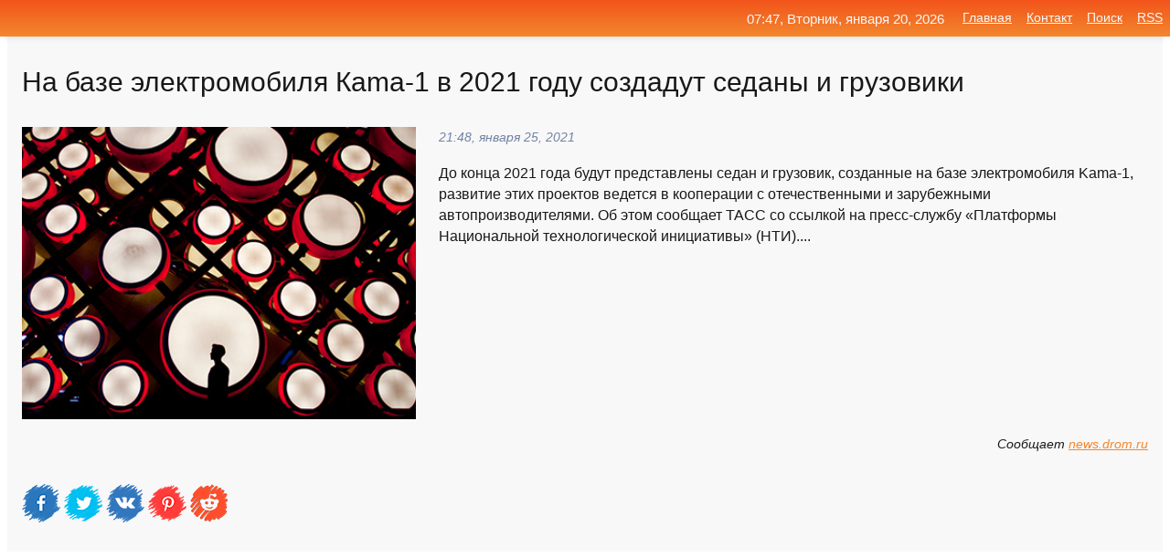

--- FILE ---
content_type: text/html; charset=utf-8
request_url: https://mo-72.spb.ru/news-136506-na-baze-elektromobilya-kama1-v-2021-godu-sozdadut-sedany-i-gruzoviki.html
body_size: 16052
content:
<!DOCTYPE html>
<html lang="ru">
<head>
<title>На базе электромобиля Каmа-1 в 2021 году создадут седаны и грузовики</title>
<meta name="viewport" content="width=device-width, initial-scale=1.0">
<meta name="description" content="До конца 2021 года будут представлены седан и грузовик, созданные на базе электромобиля Kama-1, развитие этих проектов ведется в кооперации с отечест...">
<meta name="robots" content="all">
<link rel="shortcut icon" href="//mo-72.spb.ru/favicon.ico" type="image/x-icon">
<meta property="og:title" content="На базе электромобиля Каmа-1 в 2021 году создадут седаны и грузовики">
<meta property="og:description" content="До конца 2021 года будут представлены седан и грузовик, созданные на базе электромобиля Kama-1, развитие этих проектов ведется в кооперации с отечест...">
<meta property="og:image" content="https://mo-72.spb.ru/imagesn/0/9/na-baze-elektromobilya-kama1-v-2021-godu-sozdadut-sedany-i-gruzoviki.jpg">
<meta property="og:type" content="website">
<meta property="og:locale" content="ru_RU">
<meta property="og:url" content="https://mo-72.spb.ru/news-136506-na-baze-elektromobilya-kama1-v-2021-godu-sozdadut-sedany-i-gruzoviki.html">
<style>
* {padding:0; margin:0; box-sizing:border-box;}
html, body {border:none; font:100%/145% Arial;}
img {border:none; max-width:100%; height:auto; vertical-align:middle;}
div {display:block; position:relative; background-color:transparent;}
figure, footer, header, main, aside {display:block;}
a:hover {text-decoration:none;}
h1 {font:190% Arial; font-weight:500;}
h2 {font:170% Arial; font-weight:500;}
h3 {font:150% Arial; font-weight:500;}
h4 {font:130% Arial; font-weight:400;}
h5, h6 {font:110% Arial; font-weight:300;}
.cds1, .mydc8 p, .mydc8 p a, .mydc9 p, .mydc9 p a, #idmd3 ul li a:hover {color:#fff;}
.cds2, a, .mydc7 div strong {color:rgb(242, 135, 46);}
.cds3, a:hover {color:rgba(242, 135, 46, 0.75);}
.cds4 {color:rgb(242, 84, 27);;}
.cds5 {color:rgba(242, 84, 27, 0.75);}
.cds6, body, .mydc7 div a, #idmd3 ul li a {color:rgb(24, 24, 24);}
.cds7, aside, aside a, aside a:hover, footer, footer a, footer a:hover, #myd0_11, #myd0_11 a, #myd0_11 a:hover {color:rgb(248, 248, 248);}
.cds8, .mydc7 div span, #idmd6 em {color:rgb(114, 131, 166);}
.cds10, .mydc7 div em {color:rgb(64, 65, 73);}
.bgmydc1 {background-color:#fff;}
.bgmydc2 {background-color:rgb(242, 135, 46);}
.bgmydc3, #idmd3 ul li a:hover, .mydc11 a {background-color:rgb(242, 84, 27);;}
.bgmydc4, #idmd4 {background-color:rgb(248, 248, 248);}
.bgmydc5 {background-color:rgb(114, 131, 166);}
.mydc1, main {width:100%; margin:0 auto;}
.mydc2 {display:block; clear:both;}
.mydc3 {display:block; clear:both; height:2rem;}
.mydc4, #idmd3 ul, aside section:first-child {max-width:1400px; margin:0 auto;}
.mydc5 {float:left; clear:none; width:70%; padding:2rem 0;}
.mydc6 {float:left; clear:none; width:27%; margin-left:3%; padding:2rem 0;}
.mydc7 {display:flex; flex-wrap:wrap;  justify-content:center; padding:0 1rem;}
.mydc7 div {width:50%; padding:2rem 0;}
.mydc7 div:nth-of-type(odd) {padding-right:1rem;}
.mydc7 div:nth-of-type(even) {padding-left:1rem;}
.mydc7 p {overflow:hidden;}
.mydc7 div a {display:block; float:left; clear:both; text-decoration:none;}
.mydc7 div strong {display:block; clear:none; font-weight:normal; text-decoration:underline; margin:0 0 1rem 0; font-size:110%;}
.mydc7 div strong:hover {text-decoration:none;}
.mydc7 div a img {display:block; float:left; clear:none; width:8rem; height:8rem; margin:0 1.5rem 1.5rem 0;}
.mydc7 div em, .mydc7 div span {display:block; float:right; clear:both; font-size:85%;}
.mydc8 {float:left; clear:none; width:66%; max-height:36rem; overflow:hidden; border-top:1px solid #fff; border-bottom:1px solid #fff;}
.mydc9 {float:left; clear:none; width:33%; max-height:12rem; overflow:hidden; margin-left:1%; border-top:1px solid #fff; border-bottom:2px solid #fff;}
.mydc8 img, .mydc9 img {width:100%;}
.mydc8 p, .mydc9 p {position:absolute; display:block; clear:both; overflow:hidden; width:100%; height:8rem; padding:2rem 1rem 0 1rem; bottom:0; z-index:500; color:#fff; background-color:rgba(0, 0, 0, 0.25);}
.mydc8:before, .mydc9:before {display:block; content:""; position:absolute; width:100%; height:100%; background:linear-gradient(to bottom, rgba(0, 0, 0, 0.25), rgba(0, 0, 0, 0.75));}
.mydc8 p a, .mydc9 p a {text-decoration:none;}
.mydc10 img {cursor:pointer;}
.mydc11 a {color:#fff !important;}
aside {position:fixed; top:0; left:0; width:100%; line-height:2.5rem; height:2.5rem; vertical-align:middle; text-align:right; z-index:1500; box-shadow:rgba(0, 0, 0, 0.15) 0px 3px 8px -3px; font-size:85%; background:linear-gradient(to top, rgb(242, 135, 46), rgb(242, 84, 27));}
aside section:first-child {padding:0 .5rem;}
aside header, aside h5, aside nav, #idmd3 li {display:inline-block; clear:none; vertical-align:middle;}
aside a {margin-left:1rem;}
#idmd1 {padding:4.5rem .5rem 1.5rem .5rem;}
#idmd1 h1 {display:inline-block; clear:none; vertical-align:middle; margin-left:2rem; max-width:41%;}  
#idmd2 {display:inline-block; clear:none; vertical-align:middle; max-width:29%;} 
#idmd3 {padding-top:1rem; border-top:thin solid #ccc; border-bottom:thin solid #ccc; font-size:75%;}
#idmd3 li {margin:0 0 1rem .5rem;}
#idmd3 ul li a {text-transform:uppercase; padding:1rem .5rem;}
#idmd4 {padding:2rem 0;} 
#idmd5 h2 {margin:1.5rem 1rem;}
#idmd6 {padding:0 1rem;}
#idmd6 h1 {margin-bottom:2rem;}
#idmd6 figure {float:left; clear:none; width:35%; max-height:20rem; overflow:hidden; margin-right:2%;}
#idmd6 figure img {width:100%;}
#idmd6 div {float:left;  clear:none; width:63%;  overflow:hidden;}
#idmd6 em {display:block; clear:both; margin-bottom:1rem; font-size:85%;}
#idmd6 i {display:block; float:right; clear:both; margin-top:1rem; font-size:85%;}
#idmd7 {padding:2.5rem .5rem .5rem .5rem;}
#myd0_5 {visibility:hidden;}
#myd0_10 {display:none; position:fixed; top:2.7rem; right:.2rem; cursor:pointer; z-index:6000;}
#myd0_11 {display:none; position:fixed; z-index:5500; top:0; right:0; width:100%; height:0; overflow:hidden; background-color:#666; transition:height .4s ease 0s;}
#myd0_11 ul {width:100%; height:100%; overflow:auto; padding:1.5rem; list-style-position:inside;}
#myd0_11 li {margin-bottom:2rem;}
footer {text-align:center; padding:1.5rem 0.5rem; font-size:85%; background:linear-gradient(to top, rgb(242, 135, 46), rgb(242, 84, 27));}
form {width:100%;}
input[type="text"], input[type="password"] {width:70%; height:2.5rem; padding:.2rem .6rem; margin:.5rem 0; font-size:1.25rem; font-weight:300; text-align:left; border-radius:5px; border:1px solid rgb(242, 135, 46); clear:none; vertical-align:middle;}
textarea {width:70%; height:8em; padding:.2rem .6rem; margin:.5rem 0; font-size:1.3rem; font-weight:300; text-align:left; border-radius:5px; border:1px solid rgb(242, 135, 46); clear:none;}
input[type="submit"] {display:inline-block; clear:none; padding:.5rem 1.2rem; margin:.5rem 0; font-size:1rem; font-weight:300; border-radius:5px; border:2px solid rgb(242, 135, 46); color:#fff; background-color:rgb(242, 135, 46); cursor:pointer; vertical-align:middle;}
@media screen and (min-width:1921px) {
	html, body {font:105%/150% Arial;}
}
@media screen and (max-width:960px) {
.mydc7 div {width:100%; padding:2rem 0 !important;}
#idmd1 h1 {max-width:55%;}  
}
@media screen and (max-width:800px) {
#idmd2 {max-width:21%;} 
#idmd1 h1 {max-width:65%;}  
.mydc8 {float:none; display:block; clear:both; width:100%; max-height:20rem; }
.mydc9 {width:33%; max-height:16rem; margin-left:0.3%; }
}
@media screen and (max-width:600px) {
#idmd2 {max-width:19%;} 
#idmd1 h1 {max-width:75%;}  
.mydc9 {width:100%; max-height:12rem; margin-left:0; }
}
@media screen and (max-width:480px) {
#myd0_10, #myd0_11 {display:block;}
#idmd3 {display:none;}
}</style>

<!-- Yandex.Metrika counter -->
<script type="text/javascript" >
   (function(m,e,t,r,i,k,a){m[i]=m[i]||function(){(m[i].a=m[i].a||[]).push(arguments)};
   m[i].l=1*new Date();k=e.createElement(t),a=e.getElementsByTagName(t)[0],k.async=1,k.src=r,a.parentNode.insertBefore(k,a)})
   (window, document, "script", "https://mc.yandex.ru/metrika/tag.js", "ym");

   ym(70119004, "init", {
        clickmap:true,
        trackLinks:true,
        accurateTrackBounce:true,
        webvisor:true
   });
</script>
<noscript><div><img src="https://mc.yandex.ru/watch/70119004" style="position:absolute; left:-9999px;" alt="" /></div></noscript>
<!-- /Yandex.Metrika counter -->


<meta name="google-site-verification" content="anQ0QiKydK1TMQ_AxpMeCcjLWbSAeqeccpRgzk8wiUI" />
<script data-ad-client="ca-pub-1110907493388225" async src="https://pagead2.googlesyndication.com/pagead/js/adsbygoogle.js"></script>
<meta name="yandex-verification" content="605144ad2281a522" />
<meta name="129d656e7a2f347179d78f6b506c3494" content="53d8660e774070733aa1af5badfbdc3e"></head>
<body>
<main id="idmd7">
	<div id="idmd4">
		<div id="idmd6" class="mydc4">
			<h1>На базе электромобиля Каmа-1 в 2021 году создадут седаны и грузовики</h1>
			<figure><img src="https://mo-72.spb.ru/imagesn/0/9/na-baze-elektromobilya-kama1-v-2021-godu-sozdadut-sedany-i-gruzoviki.jpg" alt="На базе электромобиля Каmа-1 в 2021 году создадут седаны и грузовики"></figure>
			<div><em>21:48, января 25, 2021</em> 
			До конца 2021 года будут представлены седан и грузовик, созданные на базе электромобиля Kama-1, развитие этих проектов ведется в кооперации с отечественными и зарубежными автопроизводителями. Об этом сообщает ТАСС со ссылкой на пресс-службу «Платформы Национальной технологической инициативы» (НТИ)....</div>			
			<i>Сообщает <a class="myd0" id="aHR0cHM6Ly9uZXdzLmRyb20ucnUvODI0OTMuaHRtbA==" href="javascript:void(0)" rel="nofollow">news.drom.ru</a></i>
			<span class="mydc3">&nbsp;</span>
			<p class="mydc10">
<img id="myd0_12" src="//mo-72.spb.ru/images/ico_fb.png" alt="Поделиться новостью в Facebook">
<img id="myd0_13" src="//mo-72.spb.ru/images/ico_tw.png" alt="Поделиться новостью в Twittere">
<img id="myd0_14" src="//mo-72.spb.ru/images/ico_vk.png" alt="Поделиться новостью в VK">
<img id="myd0_15" src="//mo-72.spb.ru/images/ico_pin.png" alt="Поделиться новостью в Pinterest">
<img id="myd0_16" src="//mo-72.spb.ru/images/ico_reddit.png" alt="Поделиться новостью в Reddit">
</p>		</div>
	</div>
	<div id="idmd5">
		<div class="mydc4"><script async src="https://pagead2.googlesyndication.com/pagead/js/adsbygoogle.js"></script>
<!-- media1_mo-72 -->
<ins class="adsbygoogle"
     style="display:block"
     data-ad-client="ca-pub-1110907493388225"
     data-ad-slot="2168546302"
     data-ad-format="auto"
     data-full-width-responsive="true"></ins>
<script>
     (adsbygoogle = window.adsbygoogle || []).push({});
</script></div>
		<div class="mydc4"><h2><a href="//mo-72.spb.ru/rubriks-1.html">Авто новости</a></h2></div>
		<div class="mydc4 mydc7">
			<div><a href="//mo-72.spb.ru/news-136312-na-baze-elektrokara-kama1-postroyat-sedany-i-gruzoviki.html"><img src="//mo-72.spb.ru/imagesn/0/126/na-baze-elektrokara-kama1-postroyat-sedany-i-gruzoviki.jpg" alt="На базе электрокара Кама-1 построят седаны и грузовики"> <p><strong>На базе электрокара «Кама-1» построят седаны и грузовики</strong> Компактный отечественный электрокар «Кама-1» станет основой для целого семейства автомобилей. На его платформе собираются построить сразу несколько седанов и грузовиков, которые покажут до конца 2021 года, сообщает ТАСС со ссылкой на пресс-службу «Платформы Национальной технологической ин …</p></a> <em>Авто новости</em> <span>20:12, января 25, 2021 | motor.ru</span></div><div><a href="//mo-72.spb.ru/news-277540-manturov-poobeschal-chto-serijnoe-proizvodstvo-rossijskogo-elektromobilya-nachnetsya-v-2021-godu.html"><img src="//mo-72.spb.ru/imagesn/0/233/manturov-poobeschal-chto-serijnoe-proizvodstvo-rossijskogo-elektromobilya-nachnetsya-v-2021-godu.jpg" alt="Мантуров пообещал, что серийное производство российского электромобиля начнется в 2021 году"> <p><strong>Мантуров пообещал, что серийное производство российского электромобиля начнется в 2021 году</strong> Глава Минпромторга России Денис Мантуров сообщил, что начало серийного производства первого российского электромобиля Zetta запланировано до конца 2021 года. Министр прокатился на автомобиле.«До конца года начнут производство. Все зависит от того, как завершатся опытно-конструкторские раб …</p></a> <em>Наука и Технологии</em> <span>17:18, марта 26, 2021 | kommersant.ru</span></div><div><a href="//mo-72.spb.ru/news-249526-v-omskoj-oblasti-v-2021-godu-sozdadut-akademiyu-biatlona.html"><img src="//mo-72.spb.ru/imagesn/0/291/v-omskoj-oblasti-v-2021-godu-sozdadut-akademiyu-biatlona.jpg" alt="В Омской области в 2021 году создадут академию биатлона"> <p><strong>В Омской области в 2021 году создадут академию биатлона</strong> Ее опорными пунктами станут базы в Муромцевском районе, Советском парке Омска и лыжная трасса в Крутой горке …</p></a> <em>Спорт</em> <span>11:18, марта 13, 2021 | tass.ru</span></div><div><a href="//mo-72.spb.ru/news-75135-na-kamchatke-v-2021-godu-sozdadut-tsentr-izucheniya-mirovogo-okeana.html"><img src="//mo-72.spb.ru/imagesn/0/306/na-kamchatke-v-2021-godu-sozdadut-tsentr-izucheniya-mirovogo-okeana.jpg" alt="На Камчатке в 2021 году создадут Центр изучения Мирового океана"> <p><strong>На Камчатке в 2021 году создадут Центр изучения Мирового океана</strong> Дальневосточное отделение Российской академии наук (РАН) и Дальневосточный федеральный университет (ДВФУ) примут участие в создании Центра компетенций по изучению проблем Мирового океана, который откроют в 2021 году на Камчатке. Об этом в среду, 30 декабря, сообщил в интервью ТАСС губерна …</p></a> <em>Новости</em> <span>06:00, декабря 30, 2020 | iz.ru</span></div><div><a href="//mo-72.spb.ru/news-55677-gazprom-neft-i-novatek-sozdadut-sp-dlya-osvoeniya-shelfa-v-arktike-v-2021-godu.html"><img src="//mo-72.spb.ru/imagesn/0/63/gazprom-neft-i-novatek-sozdadut-sp-dlya-osvoeniya-shelfa-v-arktike-v-2021-godu.jpg" alt="Газпром нефть и Новатэк создадут СП для освоения шельфа в Арктике в 2021 году"> <p><strong>"Газпром нефть" и "Новатэк" создадут СП для освоения шельфа в Арктике в 2021 году</strong> Глава "Газпром нефти" Александр Дюков подчеркнул, что компания никогда не ставила перед собой задачу иметь в портфеле больше газа, меньше нефти …</p></a> <em>Экономика</em> <span>19:00, декабря 22, 2020 | tass.ru</span></div><div><a href="//mo-72.spb.ru/news-106905-natsproekt-obrazovanie-v-2021-godu-v-kolledgah-volgogradskogo-regiona-sozdadut-esche-20-vysokotehnol.html"><img src="//mo-72.spb.ru/outimg/aHR0cDovL2NvZDM0LnJ1L3dwLWNvbnRlbnQvdXBsb2Fkcy8yMDIxLzAxLzkzNGUyNjRmNWE3ODAzNDdjZTAxOGUzYzM4NzI0Y2E2LmpwZw==" alt="Нацпроект Образование: в 2021 году в колледжах волгоградского региона создадут еще 20 высокотехнологичных мастерских"> <p><strong>Нацпроект «Образование»: в 2021 году в колледжах волгоградского региона создадут еще 20 высокотехнологичных мастерских</strong> До 79 единиц увеличится количество современных мастерских в колледжах региона — еще 20 новых высокотехнологичных кабинетов для подготовки специалистов откроют в Волгоградской области в 2021 году. Современные образовательные пространства, отвечающие международным стандартам, создадут в Вол …</p></a> <em>Новости</em> <span>08:36, января 14, 2021 | cod34.ru</span></div><div><a href="//mo-72.spb.ru/news-226499-dlya-bryanskih-malyshej-v-detskih-sadah-sozdadut-v-2021-godu-dopolnitelno-shestsot-mest.html"><img src="//mo-72.spb.ru/imagesn/0/5/dlya-bryanskih-malyshej-v-detskih-sadah-sozdadut-v-2021-godu-dopolnitelno-shestsot-mest.jpg" alt="Для брянских малышей в детских садах создадут в 2021 году дополнительно шестьсот мест"> <p><strong>Для брянских малышей в детских садах создадут в 2021 году дополнительно шестьсот мест</strong> На Брянщине продолжают строиться новые детские сады и пристройки к ним. В 2021 году намечается создать места в детсадах еще для шестисот ребятишек. Причем, большая часть их – для малышей от полутора до трех лет. Более миллиарда запланировано в бюджете Брянской области на строительство и р …</p></a> <em>Новости</em> <span>12:29, марта  2, 2021 | klitnsy-trud.ru</span></div><div><a href="//mo-72.spb.ru/news-34960-obnovlenie-one-ui-30-na-baze-android-11-dlya-galaxy-s20-fe-vyjdet-2021-godu.html"><img src="//mo-72.spb.ru/imagesn/0/204/obnovlenie-one-ui-30-na-baze-android-11-dlya-galaxy-s20-fe-vyjdet-2021-godu.jpg" alt="Обновление One UI 3.0 на базе Android 11 для Galaxy S20 FE выйдет 2021 году"> <p><strong>Обновление One UI 3.0 на базе Android 11 для Galaxy S20 FE выйдет 2021 году</strong> Недавно Samsung представила план развертывания One UI 3.0 на базе операционной системы Android 11. Исходя из этого, компания, похоже, подтвердила, что обновление для Galaxy S20 Fan Edition не появится в ближайшее время. Судя раннему представленному графику обновлении компании, развертыван …</p></a> <em>Гаджеты</em> <span>13:48, декабря 15, 2020 | megaobzor.com</span></div><div><a href="//mo-72.spb.ru/news-90409-honor-v-2021-godu-vypustit-5gsmartfon-na-baze-protsessora-qualcomm.html"><img class="myd0_17" data-src="//mo-72.spb.ru/imagesn/0/246/honor-v-2021-godu-vypustit-5gsmartfon-na-baze-protsessora-qualcomm.jpg" src="//mo-72.spb.ru/images/1.gif" alt="Honor в 2021 году выпустит 5G-смартфон на базе процессора Qualcomm"><noscript><img src="//mo-72.spb.ru/imagesn/0/246/honor-v-2021-godu-vypustit-5gsmartfon-na-baze-protsessora-qualcomm.jpg" alt="Honor в 2021 году выпустит 5G-смартфон на базе процессора Qualcomm"></noscript> <p><strong>Honor в 2021 году выпустит 5G-смартфон на базе процессора Qualcomm</strong> Согласно данным инсайдеров, компания выпустит в этом году четыре модели линейки V40. Все модели будут отличаться процессорами. …</p></a> <em>Наука и Технологии</em> <span>23:24, января  6, 2021 | astera.ru</span></div><div><a href="//mo-72.spb.ru/news-74444-minprosvescheniya-v-2021-godu-zapustit-sotsialnuyu-set-dlya-shkolnikov-na-baze-vkontakte.html"><img class="myd0_17" data-src="//mo-72.spb.ru/outimg/aHR0cHM6Ly8zZG5ld3MucnUvYXNzZXRzL2V4dGVybmFsL2lsbHVzdHJhdGlvbnMvMjAyMC8xMi8yOS8xMDI5MDQyL2dlbmVyYWxpbWFnZS5qcGc=" src="//mo-72.spb.ru/images/1.gif" alt="Минпросвещения в 2021 году запустит социальную сеть для школьников на базе ВКонтакте"><noscript><img src="//mo-72.spb.ru/outimg/aHR0cHM6Ly8zZG5ld3MucnUvYXNzZXRzL2V4dGVybmFsL2lsbHVzdHJhdGlvbnMvMjAyMC8xMi8yOS8xMDI5MDQyL2dlbmVyYWxpbWFnZS5qcGc=" alt="Минпросвещения в 2021 году запустит социальную сеть для школьников на базе ВКонтакте"></noscript> <p><strong>Минпросвещения в 2021 году запустит социальную сеть для школьников на базе «ВКонтакте»</strong> Сегодня глава министерства просвещения Сергей Кравцов сообщил журналистам о социальной сети для школьников на базе &laquo;ВКонтакте&raquo; передаёт ТАСС. По его словам, социальная сеть уже готова, однако презентуют её только в 2021 году. Источник изображения: vk.com …</p></a> <em>Hardware</em> <span>00:12, декабря 30, 2020 | 3dnews.ru</span></div><div><a href="//mo-72.spb.ru/news-265575-huawei-vypustit-v-2021-godu-prodvinutye-smartfony-nova-9-na-baze-kirin-990e.html"><img class="myd0_17" data-src="//mo-72.spb.ru/imagesn/0/282/huawei-vypustit-v-2021-godu-prodvinutye-smartfony-nova-9-na-baze-kirin-990e.jpg" src="//mo-72.spb.ru/images/1.gif" alt="Huawei выпустит в 2021 году продвинутые смартфоны Nova 9 на базе Kirin 990E"><noscript><img src="//mo-72.spb.ru/imagesn/0/282/huawei-vypustit-v-2021-godu-prodvinutye-smartfony-nova-9-na-baze-kirin-990e.jpg" alt="Huawei выпустит в 2021 году продвинутые смартфоны Nova 9 на базе Kirin 990E"></noscript> <p><strong>Huawei выпустит в 2021 году продвинутые смартфоны Nova 9 на базе Kirin 990E</strong> Эти смартфоны должны получить экраны с высокой частотой обновления и поддержку 5G. …</p></a> <em>Наука и Технологии</em> <span>04:18, марта 21, 2021 | astera.ru</span></div><div><a href="//mo-72.spb.ru/news-162469-na-baze-strely-dlya-voennyh-sozdadut-mnogotselevoj-avtomobil.html"><img class="myd0_17" data-src="//mo-72.spb.ru/imagesn/0/100/na-baze-strely-dlya-voennyh-sozdadut-mnogotselevoj-avtomobil.jpg" src="//mo-72.spb.ru/images/1.gif" alt="На базе Стрелы для военных создадут многоцелевой автомобиль"><noscript><img src="//mo-72.spb.ru/imagesn/0/100/na-baze-strely-dlya-voennyh-sozdadut-mnogotselevoj-avtomobil.jpg" alt="На базе Стрелы для военных создадут многоцелевой автомобиль"></noscript> <p><strong>На базе "Стрелы" для военных создадут многоцелевой автомобиль</strong> "Военно-промышленная компания" ("ВПК") создаст для Минобороны РФ новый многоцелевой автомобиль на базе бронемашины "Стрела". Об этом в четверг, 4 февраля, сообщил ТАСС гендиректор предприятия Александр Красовицкий. …</p></a> <em>Военное дело</em> <span>10:00, февраля  4, 2021 | военное.рф</span></div><div><a href="//mo-72.spb.ru/news-204319-v-rossii-sozdadut-tankrobot-na-baze-armaty.html"><img class="myd0_17" data-src="//mo-72.spb.ru/imagesn/0/276/v-rossii-sozdadut-tankrobot-na-baze-armaty.jpg" src="//mo-72.spb.ru/images/1.gif" alt="В России создадут танк-робот на базе Арматы"><noscript><img src="//mo-72.spb.ru/imagesn/0/276/v-rossii-sozdadut-tankrobot-na-baze-armaty.jpg" alt="В России создадут танк-робот на базе Арматы"></noscript> <p><strong>В России создадут танк-робот на базе «Арматы»</strong> Индустриальный директор комплекса вооружений «Ростеха» Бекхан Оздоев сообщил, что в России могут создать танк-робот на тяжёлой гусеничной платформе «Армата». Однако серийно производить его не планируют. …</p></a> <em>Военное дело</em> <span>22:36, февраля 19, 2021 | news.rambler.ru</span></div><div><a href="//mo-72.spb.ru/news-46040-na-baze-kurortov-severnogo-kavkaza-sozdadut-korporatsiyu-po-turizmu.html"><img class="myd0_17" data-src="//mo-72.spb.ru/outimg/aHR0cHM6Ly9jZG5pbWcucmcucnUvaW1nL2NvbnRlbnQvMjAxLzE5LzA1L1RBU1NfMTM4NTI4OTRfZF84NTAuanBn" src="//mo-72.spb.ru/images/1.gif" alt="На базе Курортов Северного Кавказа создадут Корпорацию по туризму"><noscript><img src="//mo-72.spb.ru/outimg/aHR0cHM6Ly9jZG5pbWcucmcucnUvaW1nL2NvbnRlbnQvMjAxLzE5LzA1L1RBU1NfMTM4NTI4OTRfZF84NTAuanBn" alt="На базе Курортов Северного Кавказа создадут Корпорацию по туризму"></noscript> <p><strong>На базе "Курортов Северного Кавказа" создадут Корпорацию по туризму</strong> Корпорация по туризму будет создана на базе бывшего АО "Курорты Северного Кавказа", сообщил вице-премьер России Дмитрий Чернышенко. Новая структура займется мастер-планированием территории страны совместно с субъектами и инвестированием в создание инфраструктуры …</p></a> <em>Экономика</em> <span>21:36, декабря 18, 2020 | rg.ru</span></div><div><a href="//mo-72.spb.ru/news-186038-sistemy-upravleniya-i-isp-ran-sozdadut-tsentr-kompetentsij-na-baze-tehnologicheskogo-poligona.html"><img class="myd0_17" data-src="//mo-72.spb.ru/imagesn/0/85/sistemy-upravleniya-i-isp-ran-sozdadut-tsentr-kompetentsij-na-baze-tehnologicheskogo-poligona.jpg" src="//mo-72.spb.ru/images/1.gif" alt="Системы управления и ИСП РАН создадут центр компетенций на базе технологического полигона"><noscript><img src="//mo-72.spb.ru/imagesn/0/85/sistemy-upravleniya-i-isp-ran-sozdadut-tsentr-kompetentsij-na-baze-tehnologicheskogo-poligona.jpg" alt="Системы управления и ИСП РАН создадут центр компетенций на базе технологического полигона"></noscript> <p><strong>«Системы управления» и ИСП РАН создадут центр компетенций на базе технологического полигона</strong> Предприятие «Росэлектроники» и Институт системного программирования РАН начали сотрудничество в области инноваций …</p></a> <em>Игры и Сеть</em> <span>01:00, февраля 13, 2021 | cnews.ru</span></div><div><a href="//mo-72.spb.ru/news-188615-na-baze-4-rossijskih-vuzov-sozdadut-tsentry-povysheniya-finansovoj-gramotnosti-naseleniya.html"><img class="myd0_17" data-src="//mo-72.spb.ru/imagesn/0/38/na-baze-4-rossijskih-vuzov-sozdadut-tsentry-povysheniya-finansovoj-gramotnosti-naseleniya.jpg" src="//mo-72.spb.ru/images/1.gif" alt="На базе 4 российских вузов создадут центры повышения финансовой грамотности населения"><noscript><img src="//mo-72.spb.ru/imagesn/0/38/na-baze-4-rossijskih-vuzov-sozdadut-tsentry-povysheniya-finansovoj-gramotnosti-naseleniya.jpg" alt="На базе 4 российских вузов создадут центры повышения финансовой грамотности населения"></noscript> <p><strong>На базе 4 российских вузов создадут центры повышения финансовой грамотности населения</strong> Премьер-министр РФ Михаил Мишустин подписал распоряжение об утверждении перечня площадок для создания центров повышения финансовой грамотности населения. Об этом говорится в сообщении пресс- службы правительства, распространенном в субботу. "На базе четырех крупных российских вузов будут  …</p></a> <em>Общество и Происшествия</em> <span>07:36, февраля 14, 2021 | ng.ru</span></div><div><a href="//mo-72.spb.ru/news-270194-seat-vypustit-dva-novyh-elektromobilya-k-2025-godu.html"><img class="myd0_17" data-src="//mo-72.spb.ru/outimg/aHR0cHM6Ly93d3cua29tbWVyc2FudC5ydS9Jc3N1ZXMucGhvdG8vQVVUT19OZXdzLzIwMjEvMDMvMjMvS01PXzE1Mjk4NV8wNzI2Nl8xX3QyMTlfMTYyNDU2LmpwZw==" src="//mo-72.spb.ru/images/1.gif" alt="SEAT выпустит два новых электромобиля к 2025 году"><noscript><img src="//mo-72.spb.ru/outimg/aHR0cHM6Ly93d3cua29tbWVyc2FudC5ydS9Jc3N1ZXMucGhvdG8vQVVUT19OZXdzLzIwMjEvMDMvMjMvS01PXzE1Mjk4NV8wNzI2Nl8xX3QyMTlfMTYyNDU2LmpwZw==" alt="SEAT выпустит два новых электромобиля к 2025 году"></noscript> <p><strong>SEAT выпустит два новых электромобиля к 2025 году</strong> Компания SEAT выпустит два новых электромобиля к 2025 году, в том числе под брендом Cupra.Как сообщает испанский автопроизводитель, в 2025 году на рынок выйдет городской электромобиль SEAT. Годом ранее, в 2024-м, появится серийная версия концепт-кара Cupra Tavascan — электрический кроссов …</p></a> <em>Авто новости</em> <span>17:18, марта 23, 2021 | kommersant.ru</span></div><div><a href="//mo-72.spb.ru/news-183303-toyota-predstavit-dva-serijnyh-elektromobilya-v-kontse-2021-goda.html"><img class="myd0_17" data-src="//mo-72.spb.ru/imagesn/0/207/toyota-predstavit-dva-serijnyh-elektromobilya-v-kontse-2021-goda.jpg" src="//mo-72.spb.ru/images/1.gif" alt="Toyota представит два серийных электромобиля в конце 2021 года"><noscript><img src="//mo-72.spb.ru/imagesn/0/207/toyota-predstavit-dva-serijnyh-elektromobilya-v-kontse-2021-goda.jpg" alt="Toyota представит два серийных электромобиля в конце 2021 года"></noscript> <p><strong>Toyota представит два серийных электромобиля в конце 2021 года</strong> Toyota Motor анонсировала скорый выпуск двух массовых электромобилей под своей маркой. Напомним, что Toyota хотя и является крупнейшим в мире производителем гибридов и водородомобилей, машин с чисто электрической силовой установкой в ее гамме нет до сих пор. …</p></a> <em>Авто новости</em> <span>03:00, февраля 12, 2021 | news.drom.ru</span></div><div><a href="//mo-72.spb.ru/news-98411-apple-nachnet-proizvodstvo-pervogo-elektromobilya-na-zavode-kia-v-2024-godu.html"><img class="myd0_17" data-src="//mo-72.spb.ru/outimg/aHR0cHM6Ly93d3cuZmVycmEucnUvaW1ncy8yMDIxLzAxLzExLzA0LzQ0NDc0ODYvNjZmZGFiMjFlMDdhYWY0NzgyYTQ0NGE4YjVjYzM1MmM4MzQ1OTBlOS5qcGc=" src="//mo-72.spb.ru/images/1.gif" alt="Apple начнёт производство первого электромобиля на заводе Kia в 2024 году"><noscript><img src="//mo-72.spb.ru/outimg/aHR0cHM6Ly93d3cuZmVycmEucnUvaW1ncy8yMDIxLzAxLzExLzA0LzQ0NDc0ODYvNjZmZGFiMjFlMDdhYWY0NzgyYTQ0NGE4YjVjYzM1MmM4MzQ1OTBlOS5qcGc=" alt="Apple начнёт производство первого электромобиля на заводе Kia в 2024 году"></noscript> <p><strong>Apple начнёт производство первого электромобиля на заводе Kia в 2024 году</strong> Спустя несколько дней после заявлений Hyundai в гипотетическом сотрудничестве с Apple при производстве первого электрокара ИТ-гиганта, в сети появились первые утечки, касательно совместного проекта двух компаний. Так, судя по всему, производство новинки начнётся уже в 2024 года на заводе  …</p></a> <em>Наука и Технологии</em> <span>11:36, января 11, 2021 | ferra.ru</span></div><div><a href="//mo-72.spb.ru/news-55413-apple-gelaet-zapustit-proizvodstvo-svoego-elektromobilya-v-2024-godu.html"><img class="myd0_17" data-src="//mo-72.spb.ru/outimg/aHR0cHM6Ly9pLm1yLTcucnUvcGhvdG9zLzIwMjAvMTIvR0ZtM3NmSkNMNkRwVDg4VjdFZzAuanBn" src="//mo-72.spb.ru/images/1.gif" alt="Apple желает запустить производство своего электромобиля в 2024 году"><noscript><img src="//mo-72.spb.ru/outimg/aHR0cHM6Ly9pLm1yLTcucnUvcGhvdG9zLzIwMjAvMTIvR0ZtM3NmSkNMNkRwVDg4VjdFZzAuanBn" alt="Apple желает запустить производство своего электромобиля в 2024 году"></noscript> <p><strong>Apple желает запустить производство своего электромобиля в 2024 году</strong> Американская корпорация планирует перевернуть рынок электромобилей, сделав акцент на батарее машины. В компании подчеркивают, что их новая разработка радикально снизит стоимость зарядки аккумулятора и увеличит дальность хода электромобиля. …</p></a> <em>Новости</em> <span>17:12, декабря 22, 2020 | mr-7.ru</span></div><div><a href="//mo-72.spb.ru/news-48505-programmnoe-obnovlenie-povysilo-zapas-hoda-elektromobilya-tesla-model-3-2021.html"><img class="myd0_17" data-src="//mo-72.spb.ru/outimg/aHR0cHM6Ly93d3cuaXhidC5jb20vaW1nLy94NzgwL24xL25ld3MvMjAyMC8xMS82L1Rlc2xhLU1vZGVsLTMtMjAyMS1yZWZyZXNoX2xhcmdlLmpwZw==" src="//mo-72.spb.ru/images/1.gif" alt="Программное обновление повысило запас хода электромобиля Tesla Model 3 2021"><noscript><img src="//mo-72.spb.ru/outimg/aHR0cHM6Ly93d3cuaXhidC5jb20vaW1nLy94NzgwL24xL25ld3MvMjAyMC8xMS82L1Rlc2xhLU1vZGVsLTMtMjAyMS1yZWZyZXNoX2xhcmdlLmpwZw==" alt="Программное обновление повысило запас хода электромобиля Tesla Model 3 2021"></noscript> <p><strong>Программное обновление «повысило» запас хода электромобиля Tesla Model 3 2021</strong> Компания Tesla начала распространять обновление программного обеспечения, которое увеличивает запас хода у нового электромобиля Tesla Model 3 2021. Ранее автопроизводитель представил аппаратно улучшенную модель Tesla Model 3 &mdash; версию 2021, которая предлагает, в том числе, и увеличен …</p></a> <em>Наука и Технологии</em> <span>23:24, декабря 19, 2020 | ixbt.com</span></div><div><a href="//mo-72.spb.ru/news-56741-reuters-apple-planiruet-zapustit-massovoe-proizvodstvo-firmennogo-elektromobilya-k-2024-godu.html"><img class="myd0_17" data-src="//mo-72.spb.ru/outimg/aHR0cHM6Ly9nYWdhZGdldC5jb20vbWVkaWEvcG9zdF9iaWcvQXBwbGUtQ2FyLXByb2R1Y3Rpb24tYnktMjAyNC5qcGc=" src="//mo-72.spb.ru/images/1.gif" alt="Reuters: Apple планирует запустить массовое производство фирменного электромобиля к 2024 году"><noscript><img src="//mo-72.spb.ru/outimg/aHR0cHM6Ly9nYWdhZGdldC5jb20vbWVkaWEvcG9zdF9iaWcvQXBwbGUtQ2FyLXByb2R1Y3Rpb24tYnktMjAyNC5qcGc=" alt="Reuters: Apple планирует запустить массовое производство фирменного электромобиля к 2024 году"></noscript> <p><strong>Reuters: Apple планирует запустить массовое производство фирменного электромобиля к 2024 году</strong> Вчера тайваньское издание Economic Daily News сообщило, что Apple в следующем году может выпустить собственный электромобиль. Но как мы и предполагали, информация оказалась недостоверной. …</p></a> <em>Гаджеты</em> <span>02:12, декабря 23, 2020 | gagadget.com</span></div><div><a href="//mo-72.spb.ru/news-277052-manturov-ogidaet-nachala-serijnogo-vypuska-pervogo-v-rossii-elektromobilya-v-etom-godu.html"><img class="myd0_17" data-src="//mo-72.spb.ru/imagesn/0/274/manturov-ogidaet-nachala-serijnogo-vypuska-pervogo-v-rossii-elektromobilya-v-etom-godu.jpg" src="//mo-72.spb.ru/images/1.gif" alt="Мантуров ожидает начала серийного выпуска первого в России электромобиля в этом году"><noscript><img src="//mo-72.spb.ru/imagesn/0/274/manturov-ogidaet-nachala-serijnogo-vypuska-pervogo-v-rossii-elektromobilya-v-etom-godu.jpg" alt="Мантуров ожидает начала серийного выпуска первого в России электромобиля в этом году"></noscript> <p><strong>Мантуров ожидает начала серийного выпуска первого в России электромобиля в этом году</strong> Министр промышленности и торговли РФ прокатился на электромобиле Zetta и назвал управление машиной комфортным …</p></a> <em>Экономика</em> <span>13:00, марта 26, 2021 | tass.ru</span></div><div><a href="//mo-72.spb.ru/news-182138-toyota-anonsirovala-dva-batarejnyh-elektromobilya-dlya-amerikanskogo-rynka-v-etom-godu-i-tut-ge-vzya.html"><img class="myd0_17" data-src="//mo-72.spb.ru/imagesn/0/213/toyota-anonsirovala-dva-batarejnyh-elektromobilya-dlya-amerikanskogo-rynka-v-etom-godu-i-tut-ge-vzya.jpg" src="//mo-72.spb.ru/images/1.gif" alt="Toyota анонсировала два батарейных электромобиля для американского рынка в этом году  и тут же взялась саботировать развитие направления BEV"><noscript><img src="//mo-72.spb.ru/imagesn/0/213/toyota-anonsirovala-dva-batarejnyh-elektromobilya-dlya-amerikanskogo-rynka-v-etom-godu-i-tut-ge-vzya.jpg" alt="Toyota анонсировала два батарейных электромобиля для американского рынка в этом году  и тут же взялась саботировать развитие направления BEV"></noscript> <p><strong>Toyota анонсировала два батарейных электромобиля для американского рынка в этом году — и тут же взялась саботировать развитие направления BEV</strong> Японский автогигант Toyota анонсировал выпуск трех новых электрических автомобилей для рынка США: в этом году там выйдет два «‎чистых» электромобиля (BEV) и один подключаемый гибрид (PHEV). Не секрет, что Toyota не торопится электрифицировать свой модельный ряд и уже прилично отстает от к …</p></a> <em>Игры и Сеть</em> <span>19:12, февраля 11, 2021 | itc.ua</span></div><div><a href="//mo-72.spb.ru/news-256324-bolee-1-mln-shkolnyh-mest-sozdadut-v-ramkah-natsproekta-k-2025-godu.html"><img class="myd0_17" data-src="//mo-72.spb.ru/imagesn/0/41/bolee-1-mln-shkolnyh-mest-sozdadut-v-ramkah-natsproekta-k-2025-godu.jpg" src="//mo-72.spb.ru/images/1.gif" alt="Более 1 млн школьных мест создадут в рамках нацпроекта к 2025 году"><noscript><img src="//mo-72.spb.ru/imagesn/0/41/bolee-1-mln-shkolnyh-mest-sozdadut-v-ramkah-natsproekta-k-2025-godu.jpg" alt="Более 1 млн школьных мест создадут в рамках нацпроекта к 2025 году"></noscript> <p><strong>Более 1 млн школьных мест создадут в рамках нацпроекта к 2025 году</strong> Более 1 млн новых мест для учащихся появится в российских школах к 2025 году в рамках национального проекта «Образование». Об этом во вторник заявила вице-премьер России Татьяна Голикова. …</p></a> <em>Общество</em> <span>00:36, марта 17, 2021 | news.rambler.ru</span></div><div><a href="//mo-72.spb.ru/news-146327-pod-volgogradom-v-2022-godu-sozdadut-sportivnyj-klaster-po-formatu-lugnikov.html"><img class="myd0_17" data-src="//mo-72.spb.ru/imagesn/0/60/pod-volgogradom-v-2022-godu-sozdadut-sportivnyj-klaster-po-formatu-lugnikov.jpg" src="//mo-72.spb.ru/images/1.gif" alt="Под Волгоградом в 2022 году создадут спортивный кластер по формату Лужников"><noscript><img src="//mo-72.spb.ru/imagesn/0/60/pod-volgogradom-v-2022-godu-sozdadut-sportivnyj-klaster-po-formatu-lugnikov.jpg" alt="Под Волгоградом в 2022 году создадут спортивный кластер по формату Лужников"></noscript> <p><strong>Под Волгоградом в 2022 году создадут спортивный кластер по формату "Лужников"</strong> По словам губернатора региона, в новом комплексе можно будет заниматься спортом, отдыхать и гулять с детьми, приобщаться к здоровому образу жизни …</p></a> <em>Спорт</em> <span>05:36, января 29, 2021 | tass.ru</span></div><div><a href="//mo-72.spb.ru/news-277949-pochti-900-novyh-mest-sozdadut-v-detsadah-ryazani-v-etom-godu.html"><img class="myd0_17" data-src="//mo-72.spb.ru/imagesn/0/127/pochti-900-novyh-mest-sozdadut-v-detsadah-ryazani-v-etom-godu.jpg" src="//mo-72.spb.ru/images/1.gif" alt="Почти 900 новых мест создадут в детсадах Рязани в этом году"><noscript><img src="//mo-72.spb.ru/imagesn/0/127/pochti-900-novyh-mest-sozdadut-v-detsadah-ryazani-v-etom-godu.jpg" alt="Почти 900 новых мест создадут в детсадах Рязани в этом году"></noscript> <p><strong>Почти 900 новых мест создадут в детсадах Рязани в этом году</strong> В Рязани в 2021 году намерены создать 880 новых мест в детских садах. Соответствующие данные городское управление образования представило гордуме.Новые места планируют создать за счет возведения пристроек к детским садам. Работы запланированы в учреждениях № 7, 10, 76, 99, 110, 121, 131,  …</p></a> <em>Новости</em> <span>20:54, марта 26, 2021 | iz.ru</span></div><div><a href="//mo-72.spb.ru/news-25199-chernyshenko-zayavil-chto-rejting-tsifrovoj-transformatsii-vedomstv-sozdadut-v-nachale-2021-goda.html"><img class="myd0_17" data-src="//mo-72.spb.ru/imagesn/0/75/chernyshenko-zayavil-chto-rejting-tsifrovoj-transformatsii-vedomstv-sozdadut-v-nachale-2021-goda.jpg" src="//mo-72.spb.ru/images/1.gif" alt="Чернышенко заявил ,что рейтинг цифровой трансформации ведомств создадут в начале 2021 года"><noscript><img src="//mo-72.spb.ru/imagesn/0/75/chernyshenko-zayavil-chto-rejting-tsifrovoj-transformatsii-vedomstv-sozdadut-v-nachale-2021-goda.jpg" alt="Чернышенко заявил ,что рейтинг цифровой трансформации ведомств создадут в начале 2021 года"></noscript> <p><strong>Чернышенко заявил ,что рейтинг цифровой трансформации ведомств создадут в начале 2021 года</strong> Вице-премьер уточнил, что каждый федеральный орган исполнительной власти должен начинать цифровую трансформацию и внедрение искусственного интеллекта с себя, а затем уже проводить изменения в отрасли …</p></a> <em>Экономика</em> <span>18:36, декабря 11, 2020 | tass.ru</span></div><div><a href="//mo-72.spb.ru/news-148054-boevoe-lazernoe-orugie-dlya-voennomorskogo-flota-germanii-sozdadut-i-ispytayut-uge-v-etom-godu.html"><img class="myd0_17" data-src="//mo-72.spb.ru/outimg/aHR0cHM6Ly8zZG5ld3MucnUvYXNzZXRzL2V4dGVybmFsL2lsbHVzdHJhdGlvbnMvMjAyMS8wMS8yOS8xMDMxMzc2L2xmc2VyX3cuanBn" src="//mo-72.spb.ru/images/1.gif" alt="Боевое лазерное оружие для военно-морского флота Германии создадут и испытают уже в этом году"><noscript><img src="//mo-72.spb.ru/outimg/aHR0cHM6Ly8zZG5ld3MucnUvYXNzZXRzL2V4dGVybmFsL2lsbHVzdHJhdGlvbnMvMjAyMS8wMS8yOS8xMDMxMzc2L2xmc2VyX3cuanBn" alt="Боевое лазерное оружие для военно-морского флота Германии создадут и испытают уже в этом году"></noscript> <p><strong>Боевое лазерное оружие для военно-морского флота Германии создадут и испытают уже в этом году</strong> Федеральное управление Бундесвера по оборудованию, информационным технологиям и технической поддержке (BAAINBw) заключило с консорциумом ARGE из компаний MBDA Deutschland GmbH и Rheinmetall Waffe Munition GmbH, контракт на изготовление, интеграцию и проведение испытаний демонстрационного  …</p></a> <em>Hardware</em> <span>19:36, января 29, 2021 | 3dnews.ru</span></div><div><a href="//mo-72.spb.ru/news-146139-novye-sedany-chery-sfotografirovali-v-moskve.html"><img class="myd0_17" data-src="//mo-72.spb.ru/imagesn/0/271/novye-sedany-chery-sfotografirovali-v-moskve.jpg" src="//mo-72.spb.ru/images/1.gif" alt="Новые седаны Chery сфотографировали в Москве"><noscript><img src="//mo-72.spb.ru/imagesn/0/271/novye-sedany-chery-sfotografirovali-v-moskve.jpg" alt="Новые седаны Chery сфотографировали в Москве"></noscript> <p><strong>Новые седаны Chery сфотографировали в Москве</strong> В распоряжении портала Motor1.com оказались фотографии новой модели Chery Arrizo 5, сделанные на одном из паркингов в Москве, хотя такой седан в России пока не продается. Журналисты обратили внимание на то, что автомобили не просто простаивают на стоянке, а, судя по слою грязи на кузове,  …</p></a> <em>Авто новости</em> <span>04:00, января 29, 2021 | motor.ru</span></div><div><a href="//mo-72.spb.ru/news-143214-sedany-kia-cadenza-i-k900-ujdut-s-amerikanskogo-rynka.html"><img class="myd0_17" data-src="//mo-72.spb.ru/outimg/aHR0cHM6Ly9pbWFnZXMuZHJpdmUucnUvaS8wLzYwMTExNTEwMGJkMDlkN2JlOGViMjFhNA==" src="//mo-72.spb.ru/images/1.gif" alt="Седаны Kia Cadenza и K900 уйдут с американского рынка"><noscript><img src="//mo-72.spb.ru/outimg/aHR0cHM6Ly9pbWFnZXMuZHJpdmUucnUvaS8wLzYwMTExNTEwMGJkMDlkN2JlOGViMjFhNA==" alt="Седаны Kia Cadenza и K900 уйдут с американского рынка"></noscript> <p><strong>Седаны Kia Cadenza и K900 уйдут с американского рынка</strong> У модели Kia K900 в России дела идут неплохо. За неполный 2019 год дилерам удалось продать 409 седанов. По этому показателю позади оказались не только некоторые конкуренты бизнес-класса, но и большинство оппонентов по представительскому сегменту, в котором K900 занял четвёртое место. А в  …</p></a> <em>Авто новости</em> <span>05:00, января 28, 2021 | drive.ru</span></div><div><a href="//mo-72.spb.ru/news-323335-populyarnye-biznessedany-kakoj-iz-nih-bystree-razgonyaetsya.html"><img class="myd0_17" data-src="//mo-72.spb.ru/outimg/aHR0cHM6Ly93d3cuenIucnUvX2FoL2ltZy8takhwa25HX3U2SnQtS0JMYjNON3J3" src="//mo-72.spb.ru/images/1.gif" alt="Популярные бизнес-седаны: какой из них быстрее разгоняется"><noscript><img src="//mo-72.spb.ru/outimg/aHR0cHM6Ly93d3cuenIucnUvX2FoL2ltZy8takhwa25HX3U2SnQtS0JMYjNON3J3" alt="Популярные бизнес-седаны: какой из них быстрее разгоняется"></noscript> <p><strong>Популярные бизнес-седаны: какой из них быстрее разгоняется</strong> Стильный корейский седан Kia K5 зашел на нашем рынке очень хорошо: в первом квартале 2021 года по продажам он переплюнул даже Camry! Но тойотовцы уже заготовили ответную меру - обновленную Camry. А мы устроили им очную ставку. …</p></a> <em>Авто новости</em> <span>12:36, июля  3, 2021 | zr.ru</span></div><div><a href="//mo-72.spb.ru/news-267-macbook-pro-na-baze-apple-m2-vyjdet-v-sleduyuschem-godu.html"><img class="myd0_17" data-src="//mo-72.spb.ru/outimg/aHR0cHM6Ly9pdHppbmUucnUvd3AtY29udGVudC91cGxvYWRzLy8yMDIwLzExL2FwcGxlLTItMTUzNngxMDI0LTEuanBn" src="//mo-72.spb.ru/images/1.gif" alt="MacBook Pro на базе Apple M2 выйдет в следующем году"><noscript><img src="//mo-72.spb.ru/outimg/aHR0cHM6Ly9pdHppbmUucnUvd3AtY29udGVudC91cGxvYWRzLy8yMDIwLzExL2FwcGxlLTItMTUzNngxMDI0LTEuanBn" alt="MacBook Pro на базе Apple M2 выйдет в следующем году"></noscript> <p><strong>MacBook Pro на базе Apple M2 выйдет в следующем году</strong> Недавно Apple выпустила три новых ноутбука со своим собственным процессором M1 на архитектуре ARM. Это были MacBook Air, MacBook Pro и Mac Mini. Этим компания официально начала переход от Intel к собственному Apple Silicon на базе ARM. Пока что отзывы о новых MacBook положительные. Они де …</p></a> <em>Наука и Технологии</em> <span>03:36, декабря  5, 2020 | itzine.ru</span></div><div><a href="//mo-72.spb.ru/news-332037-minyust-minselhoz-mchs-i-chubakka-a-kto-esche-pokupaet-sedany-aurus-senat.html"><img class="myd0_17" data-src="//mo-72.spb.ru/imagesn/0/293/minyust-minselhoz-mchs-i-chubakka-a-kto-esche-pokupaet-sedany-aurus-senat.jpg" src="//mo-72.spb.ru/images/1.gif" alt="Минюст, Минсельхоз, МЧС и Чубакка. А кто ещё покупает седаны Aurus Senat"><noscript><img src="//mo-72.spb.ru/imagesn/0/293/minyust-minselhoz-mchs-i-chubakka-a-kto-esche-pokupaet-sedany-aurus-senat.jpg" alt="Минюст, Минсельхоз, МЧС и Чубакка. А кто ещё покупает седаны Aurus Senat"></noscript> <p><strong>Минюст, Минсельхоз, МЧС и «Чубакка». А кто ещё покупает седаны Aurus Senat?</strong> В январе мы давали заметку по продажам Aurus Senat за 2022 год. Для её подготовки мы использовали данные постановок на учёт в ГИБДД, где не указывался ИНН юридического лица – покупателя машины. И вот сейчас, когда нам попали в руки эти сведения, мы можем очертить круг организаций, останов …</p></a> <em>Авто новости</em> <span>03:36, апреля  3, 2023 | news.drom.ru</span></div><div><a href="//mo-72.spb.ru/news-87724-avtovaz-lishil-sedany-i-liftbeki-lada-granta-versij-s-robotom.html"><img class="myd0_17" data-src="//mo-72.spb.ru/outimg/aHR0cHM6Ly9tb3Rvci5ydS9pbWdzLzIwMjEvMDEvMDMvMTAvNDQzOTI2My8yOTBlMDUyNWVlM2U4YWIyNzEwYTFhODVmODQwNDE5YWQ2ZjI4ODc3LmpwZw==" src="//mo-72.spb.ru/images/1.gif" alt="АвтоВАЗ лишил седаны и лифтбеки Lada Granta версий с роботом"><noscript><img src="//mo-72.spb.ru/outimg/aHR0cHM6Ly9tb3Rvci5ydS9pbWdzLzIwMjEvMDEvMDMvMTAvNDQzOTI2My8yOTBlMDUyNWVlM2U4YWIyNzEwYTFhODVmODQwNDE5YWQ2ZjI4ODc3LmpwZw==" alt="АвтоВАЗ лишил седаны и лифтбеки Lada Granta версий с роботом"></noscript> <p><strong>АвтоВАЗ лишил седаны и лифтбеки Lada Granta версий с «роботом»</strong> АвтоВАЗ в очередной раз сократил перечень модификаций Lada Granta, которым положена роботизированная коробка передач AMT. С января версий с «роботом» лишились седаны и лифтбеки Granta — отныне непопулярную автоматизированную механическую трансмиссию можно заказать только для универсала Gr …</p></a> <em>Авто новости</em> <span>15:48, января  5, 2021 | motor.ru</span></div><div><a href="//mo-72.spb.ru/news-161173-vokzal-na-baze-tpu-cherkizovo-otkroyut-vesnoj-2021-goda.html"><img class="myd0_17" data-src="//mo-72.spb.ru/outimg/aHR0cHM6Ly93d3cubW9zLnJ1L3VwbG9hZC9uZXdzZmVlZC9uZXdzZmVlZC83YjBhMGM0MzdiM2ViNjdiNmJlZWYzNDQ5ZWRjYjExNTU0NmI3NGU0LmpwZWc=" src="//mo-72.spb.ru/images/1.gif" alt="Вокзал на базе ТПУ Черкизово откроют весной 2021 года"><noscript><img src="//mo-72.spb.ru/outimg/aHR0cHM6Ly93d3cubW9zLnJ1L3VwbG9hZC9uZXdzZmVlZC9uZXdzZmVlZC83YjBhMGM0MzdiM2ViNjdiNmJlZWYzNDQ5ZWRjYjExNTU0NmI3NGU0LmpwZWc=" alt="Вокзал на базе ТПУ Черкизово откроют весной 2021 года"></noscript> <p><strong>Вокзал на базе ТПУ «Черкизово» откроют весной 2021 года</strong> Новый вокзальный терминал будет включать две платформы, вестибюль, зал ожидания на 200 человек и надземный переход к станции МЦК Локомотив. …</p></a> <em>Новости</em> <span>22:24, февраля  3, 2021 | mos.ru</span></div><div><a href="//mo-72.spb.ru/news-356145-k-2026-godu-furgon-na-baze-uaz-profi-moget-prevratitsya-v-gibrid.html"><img class="myd0_17" data-src="//mo-72.spb.ru/imagesn/0/124/k-2026-godu-furgon-na-baze-uaz-profi-moget-prevratitsya-v-gibrid.jpg" src="//mo-72.spb.ru/images/1.gif" alt="К 2026 году фургон на базе УАЗ Профи может превратиться в гибрид"><noscript><img src="//mo-72.spb.ru/imagesn/0/124/k-2026-godu-furgon-na-baze-uaz-profi-moget-prevratitsya-v-gibrid.jpg" alt="К 2026 году фургон на базе УАЗ Профи может превратиться в гибрид"></noscript> <p><strong>К 2026 году фургон на базе УАЗ «Профи» может превратиться в гибрид</strong> Стартап &#171;Электромобили мануфэкчуринг рус&#187; («ЭМ-рус») планирует выпустить гибридный фургон на базе &#171;УАЗ Профи&#187; в 2025-2026 годах. Информацию об этом раскрыл генеральный директор и сооснователь компании, Илья Рашкин, во время Петербургского международного экономического  …</p></a> <em>Наука и Технологии</em> <span>23:24, июня 11, 2024 | astera.ru</span></div><div><a href="//mo-72.spb.ru/news-34959-zapustit-umnye-chasy-na-baze-harmonyos-ot-huawei-otlogen-na-2021.html"><img class="myd0_17" data-src="//mo-72.spb.ru/imagesn/0/183/zapustit-umnye-chasy-na-baze-harmonyos-ot-huawei-otlogen-na-2021.jpg" src="//mo-72.spb.ru/images/1.gif" alt="Запустить умные часы на базе HarmonyOS от Huawei отложен на 2021"><noscript><img src="//mo-72.spb.ru/imagesn/0/183/zapustit-umnye-chasy-na-baze-harmonyos-ot-huawei-otlogen-na-2021.jpg" alt="Запустить умные часы на базе HarmonyOS от Huawei отложен на 2021"></noscript> <p><strong>Запустить умные часы на базе HarmonyOS от Huawei отложен на 2021</strong> Китайский гигант Huawei готовится к запуску новых умных часов. По слухам, запуск данного носимого устройства должен был состояться к концу этого года, но теперь он отложен до 2021 года. Недавно на конференции разработчиков Huawei компания официально анонсировала HarmonyOS 2.0 SDK с акцент …</p></a> <em>Гаджеты</em> <span>13:48, декабря 15, 2020 | megaobzor.com</span></div><div><a href="//mo-72.spb.ru/news-89009-vivo-v-yanvare-2021-goda-prezentuet-flagmanskij-x60-pro-na-baze-snapdragon-888.html"><img class="myd0_17" data-src="//mo-72.spb.ru/imagesn/0/249/vivo-v-yanvare-2021-goda-prezentuet-flagmanskij-x60-pro-na-baze-snapdragon-888.jpg" src="//mo-72.spb.ru/images/1.gif" alt="Vivo в январе 2021 года презентует флагманский X60 Pro на базе Snapdragon 888"><noscript><img src="//mo-72.spb.ru/imagesn/0/249/vivo-v-yanvare-2021-goda-prezentuet-flagmanskij-x60-pro-na-baze-snapdragon-888.jpg" alt="Vivo в январе 2021 года презентует флагманский X60 Pro на базе Snapdragon 888"></noscript> <p><strong>Vivo в январе 2021 года презентует флагманский X60 Pro+ на базе Snapdragon 888</strong> Сейчас китайская компания для заказа предлагает только Vivo X60 и Vivo X60 Pro, которые представили несколько дней назад и пока заказы на них принимают только на территории Китая. …</p></a> <em>Наука и Технологии</em> <span>06:48, января  6, 2021 | astera.ru</span></div><div><a href="//mo-72.spb.ru/news-225356-ipad-pro-2021-na-chipsete-a14-budet-takim-ge-moschnym-kak-macbook-na-baze-m1.html"><img class="myd0_17" data-src="//mo-72.spb.ru/outimg/aHR0cHM6Ly9pbGVudGEuY29tL25ldGNhdF9maWxlcy80NDEvMzExL2lQYWRfUHJvXzIwMjFfTGVha182MjAud2VicA==" src="//mo-72.spb.ru/images/1.gif" alt="iPad Pro 2021 на чипсете A14 будет таким же мощным, как MacBook на базе M1"><noscript><img src="//mo-72.spb.ru/outimg/aHR0cHM6Ly9pbGVudGEuY29tL25ldGNhdF9maWxlcy80NDEvMzExL2lQYWRfUHJvXzIwMjFfTGVha182MjAud2VicA==" alt="iPad Pro 2021 на чипсете A14 будет таким же мощным, как MacBook на базе M1"></noscript> <p><strong>iPad Pro 2021 на чипсете A14 будет таким же мощным, как MacBook на базе M1</strong> Компании Apple в этом году планирует представить большое количество новых устройств, в том числе планшет iPad Pro 2021. Сегодня в Сети появился новый отчет, проливающий свет на его производительность.Ожидается, что предстоящий iPad Pro 2021 будет работать на чипсете Apple A14, который исп …</p></a> <em>Наука и Технологии</em> <span>05:41, марта  2, 2021 | ilenta.com</span></div>		</div>
	</div>
</main>
<aside>
	<section>
		<header onclick="location.href='/';"><h5>07:47, Вторник, января 20, 2026</h5></header>
		<nav><a href="//mo-72.spb.ru/">Главная</a><a href="//mo-72.spb.ru/contact.html">Контакт</a><a href="//mo-72.spb.ru/search.html">Поиск</a><a href="//mo-72.spb.ru/rss.xml">RSS</a></nav>
	</section>
</aside><footer>
	<p class="mydc4">&copy; 2026 mo-72.spb.ru</p>
	<p class="mydc4">Система подбора новостей - агрегатор последних новостей на основе ИИ // <a href="//mo-72.spb.ru/contact.html">О проекте</a> // <a href="//mo-72.spb.ru/join.html">Вход</a></p>
	<div id="myd0_5">&nbsp;</div>
</footer><script src="//mo-72.spb.ru/scripts/js1.js" async></script></body>
</html>

--- FILE ---
content_type: text/html; charset=utf-8
request_url: https://www.google.com/recaptcha/api2/aframe
body_size: 265
content:
<!DOCTYPE HTML><html><head><meta http-equiv="content-type" content="text/html; charset=UTF-8"></head><body><script nonce="COUeEU2aphA0c-uIH47oxQ">/** Anti-fraud and anti-abuse applications only. See google.com/recaptcha */ try{var clients={'sodar':'https://pagead2.googlesyndication.com/pagead/sodar?'};window.addEventListener("message",function(a){try{if(a.source===window.parent){var b=JSON.parse(a.data);var c=clients[b['id']];if(c){var d=document.createElement('img');d.src=c+b['params']+'&rc='+(localStorage.getItem("rc::a")?sessionStorage.getItem("rc::b"):"");window.document.body.appendChild(d);sessionStorage.setItem("rc::e",parseInt(sessionStorage.getItem("rc::e")||0)+1);localStorage.setItem("rc::h",'1768884458464');}}}catch(b){}});window.parent.postMessage("_grecaptcha_ready", "*");}catch(b){}</script></body></html>